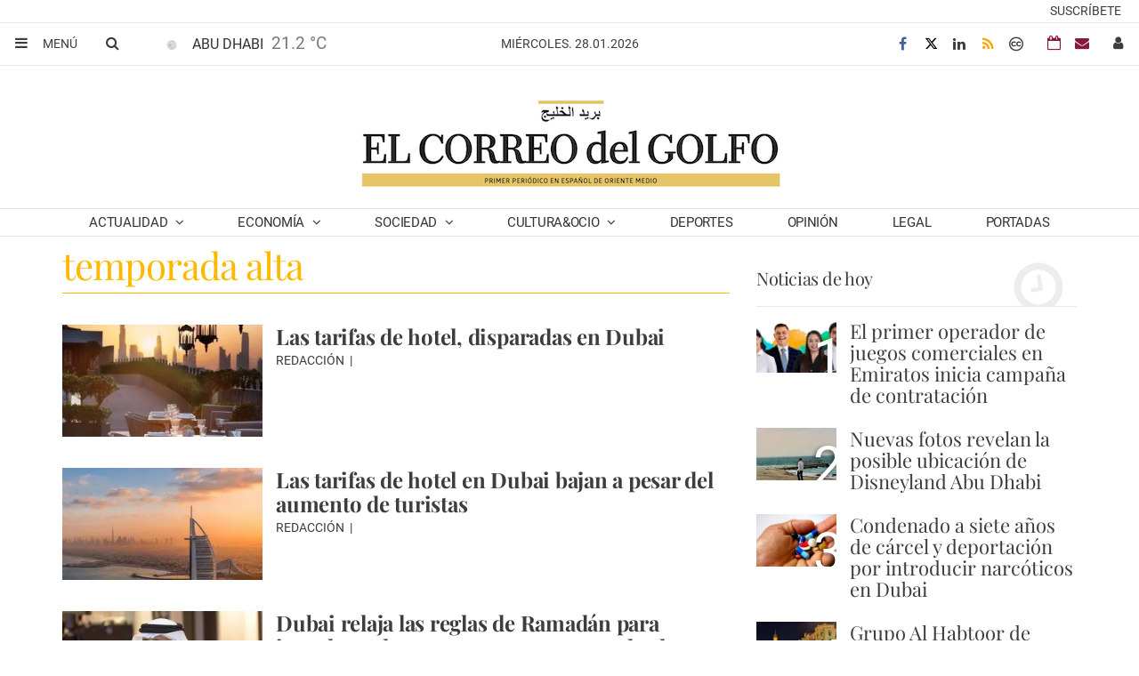

--- FILE ---
content_type: text/html; charset=utf-8
request_url: https://www.google.com/recaptcha/api2/aframe
body_size: 186
content:
<!DOCTYPE HTML><html><head><meta http-equiv="content-type" content="text/html; charset=UTF-8"></head><body><script nonce="WtQW6Gwvwq4SlKEGS56kAQ">/** Anti-fraud and anti-abuse applications only. See google.com/recaptcha */ try{var clients={'sodar':'https://pagead2.googlesyndication.com/pagead/sodar?'};window.addEventListener("message",function(a){try{if(a.source===window.parent){var b=JSON.parse(a.data);var c=clients[b['id']];if(c){var d=document.createElement('img');d.src=c+b['params']+'&rc='+(localStorage.getItem("rc::a")?sessionStorage.getItem("rc::b"):"");window.document.body.appendChild(d);sessionStorage.setItem("rc::e",parseInt(sessionStorage.getItem("rc::e")||0)+1);localStorage.setItem("rc::h",'1769547827185');}}}catch(b){}});window.parent.postMessage("_grecaptcha_ready", "*");}catch(b){}</script></body></html>